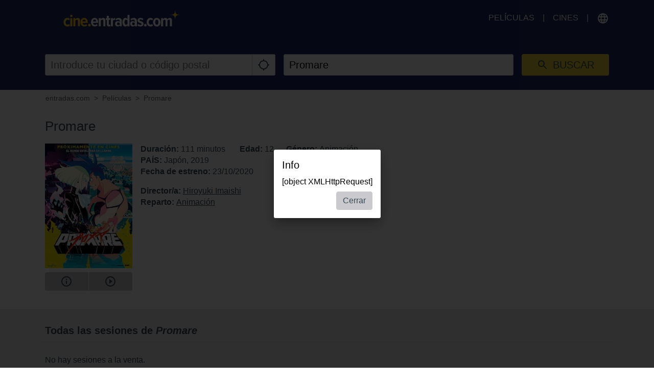

--- FILE ---
content_type: text/html; charset=utf-8
request_url: https://www.google.com/recaptcha/api2/aframe
body_size: 266
content:
<!DOCTYPE HTML><html><head><meta http-equiv="content-type" content="text/html; charset=UTF-8"></head><body><script nonce="B2clriqBQ2wKX2mpYF68lg">/** Anti-fraud and anti-abuse applications only. See google.com/recaptcha */ try{var clients={'sodar':'https://pagead2.googlesyndication.com/pagead/sodar?'};window.addEventListener("message",function(a){try{if(a.source===window.parent){var b=JSON.parse(a.data);var c=clients[b['id']];if(c){var d=document.createElement('img');d.src=c+b['params']+'&rc='+(localStorage.getItem("rc::a")?sessionStorage.getItem("rc::b"):"");window.document.body.appendChild(d);sessionStorage.setItem("rc::e",parseInt(sessionStorage.getItem("rc::e")||0)+1);localStorage.setItem("rc::h",'1768643772290');}}}catch(b){}});window.parent.postMessage("_grecaptcha_ready", "*");}catch(b){}</script></body></html>